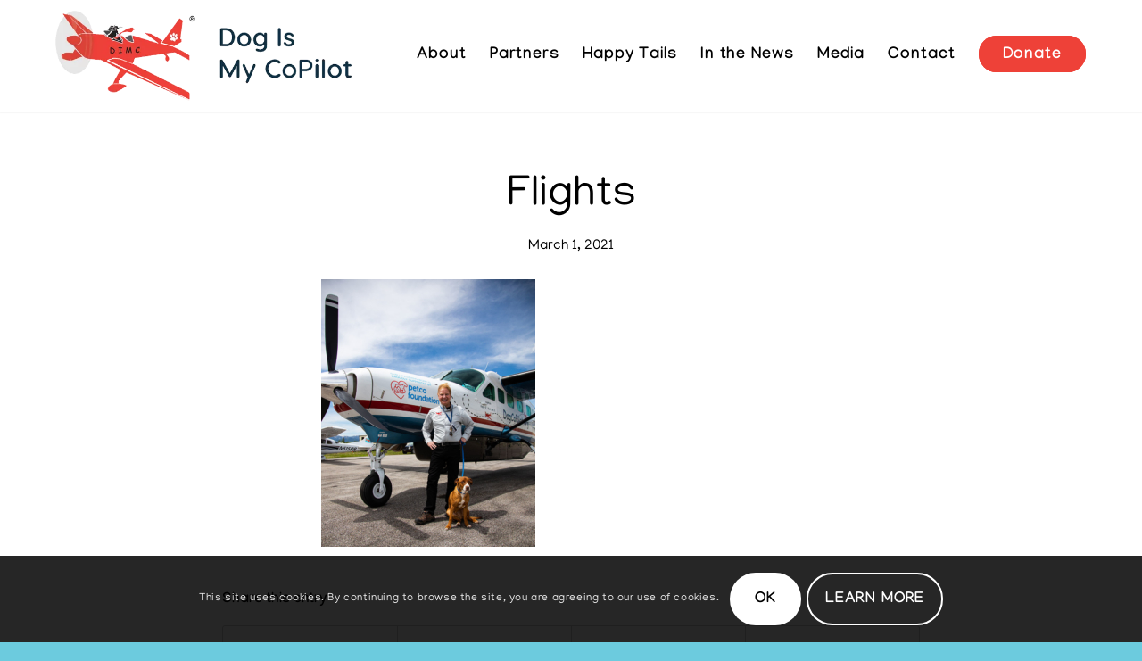

--- FILE ---
content_type: text/html; charset=utf-8
request_url: https://www.google.com/recaptcha/api2/anchor?ar=1&k=6LfBzHoUAAAAALd36gcl_-9T-Fb8y9HXgv936A4f&co=aHR0cHM6Ly9kb2djb3BpbG90Lm9yZzo0NDM.&hl=en&v=N67nZn4AqZkNcbeMu4prBgzg&theme=light&size=normal&anchor-ms=20000&execute-ms=30000&cb=bu9jxp9nosso
body_size: 49312
content:
<!DOCTYPE HTML><html dir="ltr" lang="en"><head><meta http-equiv="Content-Type" content="text/html; charset=UTF-8">
<meta http-equiv="X-UA-Compatible" content="IE=edge">
<title>reCAPTCHA</title>
<style type="text/css">
/* cyrillic-ext */
@font-face {
  font-family: 'Roboto';
  font-style: normal;
  font-weight: 400;
  font-stretch: 100%;
  src: url(//fonts.gstatic.com/s/roboto/v48/KFO7CnqEu92Fr1ME7kSn66aGLdTylUAMa3GUBHMdazTgWw.woff2) format('woff2');
  unicode-range: U+0460-052F, U+1C80-1C8A, U+20B4, U+2DE0-2DFF, U+A640-A69F, U+FE2E-FE2F;
}
/* cyrillic */
@font-face {
  font-family: 'Roboto';
  font-style: normal;
  font-weight: 400;
  font-stretch: 100%;
  src: url(//fonts.gstatic.com/s/roboto/v48/KFO7CnqEu92Fr1ME7kSn66aGLdTylUAMa3iUBHMdazTgWw.woff2) format('woff2');
  unicode-range: U+0301, U+0400-045F, U+0490-0491, U+04B0-04B1, U+2116;
}
/* greek-ext */
@font-face {
  font-family: 'Roboto';
  font-style: normal;
  font-weight: 400;
  font-stretch: 100%;
  src: url(//fonts.gstatic.com/s/roboto/v48/KFO7CnqEu92Fr1ME7kSn66aGLdTylUAMa3CUBHMdazTgWw.woff2) format('woff2');
  unicode-range: U+1F00-1FFF;
}
/* greek */
@font-face {
  font-family: 'Roboto';
  font-style: normal;
  font-weight: 400;
  font-stretch: 100%;
  src: url(//fonts.gstatic.com/s/roboto/v48/KFO7CnqEu92Fr1ME7kSn66aGLdTylUAMa3-UBHMdazTgWw.woff2) format('woff2');
  unicode-range: U+0370-0377, U+037A-037F, U+0384-038A, U+038C, U+038E-03A1, U+03A3-03FF;
}
/* math */
@font-face {
  font-family: 'Roboto';
  font-style: normal;
  font-weight: 400;
  font-stretch: 100%;
  src: url(//fonts.gstatic.com/s/roboto/v48/KFO7CnqEu92Fr1ME7kSn66aGLdTylUAMawCUBHMdazTgWw.woff2) format('woff2');
  unicode-range: U+0302-0303, U+0305, U+0307-0308, U+0310, U+0312, U+0315, U+031A, U+0326-0327, U+032C, U+032F-0330, U+0332-0333, U+0338, U+033A, U+0346, U+034D, U+0391-03A1, U+03A3-03A9, U+03B1-03C9, U+03D1, U+03D5-03D6, U+03F0-03F1, U+03F4-03F5, U+2016-2017, U+2034-2038, U+203C, U+2040, U+2043, U+2047, U+2050, U+2057, U+205F, U+2070-2071, U+2074-208E, U+2090-209C, U+20D0-20DC, U+20E1, U+20E5-20EF, U+2100-2112, U+2114-2115, U+2117-2121, U+2123-214F, U+2190, U+2192, U+2194-21AE, U+21B0-21E5, U+21F1-21F2, U+21F4-2211, U+2213-2214, U+2216-22FF, U+2308-230B, U+2310, U+2319, U+231C-2321, U+2336-237A, U+237C, U+2395, U+239B-23B7, U+23D0, U+23DC-23E1, U+2474-2475, U+25AF, U+25B3, U+25B7, U+25BD, U+25C1, U+25CA, U+25CC, U+25FB, U+266D-266F, U+27C0-27FF, U+2900-2AFF, U+2B0E-2B11, U+2B30-2B4C, U+2BFE, U+3030, U+FF5B, U+FF5D, U+1D400-1D7FF, U+1EE00-1EEFF;
}
/* symbols */
@font-face {
  font-family: 'Roboto';
  font-style: normal;
  font-weight: 400;
  font-stretch: 100%;
  src: url(//fonts.gstatic.com/s/roboto/v48/KFO7CnqEu92Fr1ME7kSn66aGLdTylUAMaxKUBHMdazTgWw.woff2) format('woff2');
  unicode-range: U+0001-000C, U+000E-001F, U+007F-009F, U+20DD-20E0, U+20E2-20E4, U+2150-218F, U+2190, U+2192, U+2194-2199, U+21AF, U+21E6-21F0, U+21F3, U+2218-2219, U+2299, U+22C4-22C6, U+2300-243F, U+2440-244A, U+2460-24FF, U+25A0-27BF, U+2800-28FF, U+2921-2922, U+2981, U+29BF, U+29EB, U+2B00-2BFF, U+4DC0-4DFF, U+FFF9-FFFB, U+10140-1018E, U+10190-1019C, U+101A0, U+101D0-101FD, U+102E0-102FB, U+10E60-10E7E, U+1D2C0-1D2D3, U+1D2E0-1D37F, U+1F000-1F0FF, U+1F100-1F1AD, U+1F1E6-1F1FF, U+1F30D-1F30F, U+1F315, U+1F31C, U+1F31E, U+1F320-1F32C, U+1F336, U+1F378, U+1F37D, U+1F382, U+1F393-1F39F, U+1F3A7-1F3A8, U+1F3AC-1F3AF, U+1F3C2, U+1F3C4-1F3C6, U+1F3CA-1F3CE, U+1F3D4-1F3E0, U+1F3ED, U+1F3F1-1F3F3, U+1F3F5-1F3F7, U+1F408, U+1F415, U+1F41F, U+1F426, U+1F43F, U+1F441-1F442, U+1F444, U+1F446-1F449, U+1F44C-1F44E, U+1F453, U+1F46A, U+1F47D, U+1F4A3, U+1F4B0, U+1F4B3, U+1F4B9, U+1F4BB, U+1F4BF, U+1F4C8-1F4CB, U+1F4D6, U+1F4DA, U+1F4DF, U+1F4E3-1F4E6, U+1F4EA-1F4ED, U+1F4F7, U+1F4F9-1F4FB, U+1F4FD-1F4FE, U+1F503, U+1F507-1F50B, U+1F50D, U+1F512-1F513, U+1F53E-1F54A, U+1F54F-1F5FA, U+1F610, U+1F650-1F67F, U+1F687, U+1F68D, U+1F691, U+1F694, U+1F698, U+1F6AD, U+1F6B2, U+1F6B9-1F6BA, U+1F6BC, U+1F6C6-1F6CF, U+1F6D3-1F6D7, U+1F6E0-1F6EA, U+1F6F0-1F6F3, U+1F6F7-1F6FC, U+1F700-1F7FF, U+1F800-1F80B, U+1F810-1F847, U+1F850-1F859, U+1F860-1F887, U+1F890-1F8AD, U+1F8B0-1F8BB, U+1F8C0-1F8C1, U+1F900-1F90B, U+1F93B, U+1F946, U+1F984, U+1F996, U+1F9E9, U+1FA00-1FA6F, U+1FA70-1FA7C, U+1FA80-1FA89, U+1FA8F-1FAC6, U+1FACE-1FADC, U+1FADF-1FAE9, U+1FAF0-1FAF8, U+1FB00-1FBFF;
}
/* vietnamese */
@font-face {
  font-family: 'Roboto';
  font-style: normal;
  font-weight: 400;
  font-stretch: 100%;
  src: url(//fonts.gstatic.com/s/roboto/v48/KFO7CnqEu92Fr1ME7kSn66aGLdTylUAMa3OUBHMdazTgWw.woff2) format('woff2');
  unicode-range: U+0102-0103, U+0110-0111, U+0128-0129, U+0168-0169, U+01A0-01A1, U+01AF-01B0, U+0300-0301, U+0303-0304, U+0308-0309, U+0323, U+0329, U+1EA0-1EF9, U+20AB;
}
/* latin-ext */
@font-face {
  font-family: 'Roboto';
  font-style: normal;
  font-weight: 400;
  font-stretch: 100%;
  src: url(//fonts.gstatic.com/s/roboto/v48/KFO7CnqEu92Fr1ME7kSn66aGLdTylUAMa3KUBHMdazTgWw.woff2) format('woff2');
  unicode-range: U+0100-02BA, U+02BD-02C5, U+02C7-02CC, U+02CE-02D7, U+02DD-02FF, U+0304, U+0308, U+0329, U+1D00-1DBF, U+1E00-1E9F, U+1EF2-1EFF, U+2020, U+20A0-20AB, U+20AD-20C0, U+2113, U+2C60-2C7F, U+A720-A7FF;
}
/* latin */
@font-face {
  font-family: 'Roboto';
  font-style: normal;
  font-weight: 400;
  font-stretch: 100%;
  src: url(//fonts.gstatic.com/s/roboto/v48/KFO7CnqEu92Fr1ME7kSn66aGLdTylUAMa3yUBHMdazQ.woff2) format('woff2');
  unicode-range: U+0000-00FF, U+0131, U+0152-0153, U+02BB-02BC, U+02C6, U+02DA, U+02DC, U+0304, U+0308, U+0329, U+2000-206F, U+20AC, U+2122, U+2191, U+2193, U+2212, U+2215, U+FEFF, U+FFFD;
}
/* cyrillic-ext */
@font-face {
  font-family: 'Roboto';
  font-style: normal;
  font-weight: 500;
  font-stretch: 100%;
  src: url(//fonts.gstatic.com/s/roboto/v48/KFO7CnqEu92Fr1ME7kSn66aGLdTylUAMa3GUBHMdazTgWw.woff2) format('woff2');
  unicode-range: U+0460-052F, U+1C80-1C8A, U+20B4, U+2DE0-2DFF, U+A640-A69F, U+FE2E-FE2F;
}
/* cyrillic */
@font-face {
  font-family: 'Roboto';
  font-style: normal;
  font-weight: 500;
  font-stretch: 100%;
  src: url(//fonts.gstatic.com/s/roboto/v48/KFO7CnqEu92Fr1ME7kSn66aGLdTylUAMa3iUBHMdazTgWw.woff2) format('woff2');
  unicode-range: U+0301, U+0400-045F, U+0490-0491, U+04B0-04B1, U+2116;
}
/* greek-ext */
@font-face {
  font-family: 'Roboto';
  font-style: normal;
  font-weight: 500;
  font-stretch: 100%;
  src: url(//fonts.gstatic.com/s/roboto/v48/KFO7CnqEu92Fr1ME7kSn66aGLdTylUAMa3CUBHMdazTgWw.woff2) format('woff2');
  unicode-range: U+1F00-1FFF;
}
/* greek */
@font-face {
  font-family: 'Roboto';
  font-style: normal;
  font-weight: 500;
  font-stretch: 100%;
  src: url(//fonts.gstatic.com/s/roboto/v48/KFO7CnqEu92Fr1ME7kSn66aGLdTylUAMa3-UBHMdazTgWw.woff2) format('woff2');
  unicode-range: U+0370-0377, U+037A-037F, U+0384-038A, U+038C, U+038E-03A1, U+03A3-03FF;
}
/* math */
@font-face {
  font-family: 'Roboto';
  font-style: normal;
  font-weight: 500;
  font-stretch: 100%;
  src: url(//fonts.gstatic.com/s/roboto/v48/KFO7CnqEu92Fr1ME7kSn66aGLdTylUAMawCUBHMdazTgWw.woff2) format('woff2');
  unicode-range: U+0302-0303, U+0305, U+0307-0308, U+0310, U+0312, U+0315, U+031A, U+0326-0327, U+032C, U+032F-0330, U+0332-0333, U+0338, U+033A, U+0346, U+034D, U+0391-03A1, U+03A3-03A9, U+03B1-03C9, U+03D1, U+03D5-03D6, U+03F0-03F1, U+03F4-03F5, U+2016-2017, U+2034-2038, U+203C, U+2040, U+2043, U+2047, U+2050, U+2057, U+205F, U+2070-2071, U+2074-208E, U+2090-209C, U+20D0-20DC, U+20E1, U+20E5-20EF, U+2100-2112, U+2114-2115, U+2117-2121, U+2123-214F, U+2190, U+2192, U+2194-21AE, U+21B0-21E5, U+21F1-21F2, U+21F4-2211, U+2213-2214, U+2216-22FF, U+2308-230B, U+2310, U+2319, U+231C-2321, U+2336-237A, U+237C, U+2395, U+239B-23B7, U+23D0, U+23DC-23E1, U+2474-2475, U+25AF, U+25B3, U+25B7, U+25BD, U+25C1, U+25CA, U+25CC, U+25FB, U+266D-266F, U+27C0-27FF, U+2900-2AFF, U+2B0E-2B11, U+2B30-2B4C, U+2BFE, U+3030, U+FF5B, U+FF5D, U+1D400-1D7FF, U+1EE00-1EEFF;
}
/* symbols */
@font-face {
  font-family: 'Roboto';
  font-style: normal;
  font-weight: 500;
  font-stretch: 100%;
  src: url(//fonts.gstatic.com/s/roboto/v48/KFO7CnqEu92Fr1ME7kSn66aGLdTylUAMaxKUBHMdazTgWw.woff2) format('woff2');
  unicode-range: U+0001-000C, U+000E-001F, U+007F-009F, U+20DD-20E0, U+20E2-20E4, U+2150-218F, U+2190, U+2192, U+2194-2199, U+21AF, U+21E6-21F0, U+21F3, U+2218-2219, U+2299, U+22C4-22C6, U+2300-243F, U+2440-244A, U+2460-24FF, U+25A0-27BF, U+2800-28FF, U+2921-2922, U+2981, U+29BF, U+29EB, U+2B00-2BFF, U+4DC0-4DFF, U+FFF9-FFFB, U+10140-1018E, U+10190-1019C, U+101A0, U+101D0-101FD, U+102E0-102FB, U+10E60-10E7E, U+1D2C0-1D2D3, U+1D2E0-1D37F, U+1F000-1F0FF, U+1F100-1F1AD, U+1F1E6-1F1FF, U+1F30D-1F30F, U+1F315, U+1F31C, U+1F31E, U+1F320-1F32C, U+1F336, U+1F378, U+1F37D, U+1F382, U+1F393-1F39F, U+1F3A7-1F3A8, U+1F3AC-1F3AF, U+1F3C2, U+1F3C4-1F3C6, U+1F3CA-1F3CE, U+1F3D4-1F3E0, U+1F3ED, U+1F3F1-1F3F3, U+1F3F5-1F3F7, U+1F408, U+1F415, U+1F41F, U+1F426, U+1F43F, U+1F441-1F442, U+1F444, U+1F446-1F449, U+1F44C-1F44E, U+1F453, U+1F46A, U+1F47D, U+1F4A3, U+1F4B0, U+1F4B3, U+1F4B9, U+1F4BB, U+1F4BF, U+1F4C8-1F4CB, U+1F4D6, U+1F4DA, U+1F4DF, U+1F4E3-1F4E6, U+1F4EA-1F4ED, U+1F4F7, U+1F4F9-1F4FB, U+1F4FD-1F4FE, U+1F503, U+1F507-1F50B, U+1F50D, U+1F512-1F513, U+1F53E-1F54A, U+1F54F-1F5FA, U+1F610, U+1F650-1F67F, U+1F687, U+1F68D, U+1F691, U+1F694, U+1F698, U+1F6AD, U+1F6B2, U+1F6B9-1F6BA, U+1F6BC, U+1F6C6-1F6CF, U+1F6D3-1F6D7, U+1F6E0-1F6EA, U+1F6F0-1F6F3, U+1F6F7-1F6FC, U+1F700-1F7FF, U+1F800-1F80B, U+1F810-1F847, U+1F850-1F859, U+1F860-1F887, U+1F890-1F8AD, U+1F8B0-1F8BB, U+1F8C0-1F8C1, U+1F900-1F90B, U+1F93B, U+1F946, U+1F984, U+1F996, U+1F9E9, U+1FA00-1FA6F, U+1FA70-1FA7C, U+1FA80-1FA89, U+1FA8F-1FAC6, U+1FACE-1FADC, U+1FADF-1FAE9, U+1FAF0-1FAF8, U+1FB00-1FBFF;
}
/* vietnamese */
@font-face {
  font-family: 'Roboto';
  font-style: normal;
  font-weight: 500;
  font-stretch: 100%;
  src: url(//fonts.gstatic.com/s/roboto/v48/KFO7CnqEu92Fr1ME7kSn66aGLdTylUAMa3OUBHMdazTgWw.woff2) format('woff2');
  unicode-range: U+0102-0103, U+0110-0111, U+0128-0129, U+0168-0169, U+01A0-01A1, U+01AF-01B0, U+0300-0301, U+0303-0304, U+0308-0309, U+0323, U+0329, U+1EA0-1EF9, U+20AB;
}
/* latin-ext */
@font-face {
  font-family: 'Roboto';
  font-style: normal;
  font-weight: 500;
  font-stretch: 100%;
  src: url(//fonts.gstatic.com/s/roboto/v48/KFO7CnqEu92Fr1ME7kSn66aGLdTylUAMa3KUBHMdazTgWw.woff2) format('woff2');
  unicode-range: U+0100-02BA, U+02BD-02C5, U+02C7-02CC, U+02CE-02D7, U+02DD-02FF, U+0304, U+0308, U+0329, U+1D00-1DBF, U+1E00-1E9F, U+1EF2-1EFF, U+2020, U+20A0-20AB, U+20AD-20C0, U+2113, U+2C60-2C7F, U+A720-A7FF;
}
/* latin */
@font-face {
  font-family: 'Roboto';
  font-style: normal;
  font-weight: 500;
  font-stretch: 100%;
  src: url(//fonts.gstatic.com/s/roboto/v48/KFO7CnqEu92Fr1ME7kSn66aGLdTylUAMa3yUBHMdazQ.woff2) format('woff2');
  unicode-range: U+0000-00FF, U+0131, U+0152-0153, U+02BB-02BC, U+02C6, U+02DA, U+02DC, U+0304, U+0308, U+0329, U+2000-206F, U+20AC, U+2122, U+2191, U+2193, U+2212, U+2215, U+FEFF, U+FFFD;
}
/* cyrillic-ext */
@font-face {
  font-family: 'Roboto';
  font-style: normal;
  font-weight: 900;
  font-stretch: 100%;
  src: url(//fonts.gstatic.com/s/roboto/v48/KFO7CnqEu92Fr1ME7kSn66aGLdTylUAMa3GUBHMdazTgWw.woff2) format('woff2');
  unicode-range: U+0460-052F, U+1C80-1C8A, U+20B4, U+2DE0-2DFF, U+A640-A69F, U+FE2E-FE2F;
}
/* cyrillic */
@font-face {
  font-family: 'Roboto';
  font-style: normal;
  font-weight: 900;
  font-stretch: 100%;
  src: url(//fonts.gstatic.com/s/roboto/v48/KFO7CnqEu92Fr1ME7kSn66aGLdTylUAMa3iUBHMdazTgWw.woff2) format('woff2');
  unicode-range: U+0301, U+0400-045F, U+0490-0491, U+04B0-04B1, U+2116;
}
/* greek-ext */
@font-face {
  font-family: 'Roboto';
  font-style: normal;
  font-weight: 900;
  font-stretch: 100%;
  src: url(//fonts.gstatic.com/s/roboto/v48/KFO7CnqEu92Fr1ME7kSn66aGLdTylUAMa3CUBHMdazTgWw.woff2) format('woff2');
  unicode-range: U+1F00-1FFF;
}
/* greek */
@font-face {
  font-family: 'Roboto';
  font-style: normal;
  font-weight: 900;
  font-stretch: 100%;
  src: url(//fonts.gstatic.com/s/roboto/v48/KFO7CnqEu92Fr1ME7kSn66aGLdTylUAMa3-UBHMdazTgWw.woff2) format('woff2');
  unicode-range: U+0370-0377, U+037A-037F, U+0384-038A, U+038C, U+038E-03A1, U+03A3-03FF;
}
/* math */
@font-face {
  font-family: 'Roboto';
  font-style: normal;
  font-weight: 900;
  font-stretch: 100%;
  src: url(//fonts.gstatic.com/s/roboto/v48/KFO7CnqEu92Fr1ME7kSn66aGLdTylUAMawCUBHMdazTgWw.woff2) format('woff2');
  unicode-range: U+0302-0303, U+0305, U+0307-0308, U+0310, U+0312, U+0315, U+031A, U+0326-0327, U+032C, U+032F-0330, U+0332-0333, U+0338, U+033A, U+0346, U+034D, U+0391-03A1, U+03A3-03A9, U+03B1-03C9, U+03D1, U+03D5-03D6, U+03F0-03F1, U+03F4-03F5, U+2016-2017, U+2034-2038, U+203C, U+2040, U+2043, U+2047, U+2050, U+2057, U+205F, U+2070-2071, U+2074-208E, U+2090-209C, U+20D0-20DC, U+20E1, U+20E5-20EF, U+2100-2112, U+2114-2115, U+2117-2121, U+2123-214F, U+2190, U+2192, U+2194-21AE, U+21B0-21E5, U+21F1-21F2, U+21F4-2211, U+2213-2214, U+2216-22FF, U+2308-230B, U+2310, U+2319, U+231C-2321, U+2336-237A, U+237C, U+2395, U+239B-23B7, U+23D0, U+23DC-23E1, U+2474-2475, U+25AF, U+25B3, U+25B7, U+25BD, U+25C1, U+25CA, U+25CC, U+25FB, U+266D-266F, U+27C0-27FF, U+2900-2AFF, U+2B0E-2B11, U+2B30-2B4C, U+2BFE, U+3030, U+FF5B, U+FF5D, U+1D400-1D7FF, U+1EE00-1EEFF;
}
/* symbols */
@font-face {
  font-family: 'Roboto';
  font-style: normal;
  font-weight: 900;
  font-stretch: 100%;
  src: url(//fonts.gstatic.com/s/roboto/v48/KFO7CnqEu92Fr1ME7kSn66aGLdTylUAMaxKUBHMdazTgWw.woff2) format('woff2');
  unicode-range: U+0001-000C, U+000E-001F, U+007F-009F, U+20DD-20E0, U+20E2-20E4, U+2150-218F, U+2190, U+2192, U+2194-2199, U+21AF, U+21E6-21F0, U+21F3, U+2218-2219, U+2299, U+22C4-22C6, U+2300-243F, U+2440-244A, U+2460-24FF, U+25A0-27BF, U+2800-28FF, U+2921-2922, U+2981, U+29BF, U+29EB, U+2B00-2BFF, U+4DC0-4DFF, U+FFF9-FFFB, U+10140-1018E, U+10190-1019C, U+101A0, U+101D0-101FD, U+102E0-102FB, U+10E60-10E7E, U+1D2C0-1D2D3, U+1D2E0-1D37F, U+1F000-1F0FF, U+1F100-1F1AD, U+1F1E6-1F1FF, U+1F30D-1F30F, U+1F315, U+1F31C, U+1F31E, U+1F320-1F32C, U+1F336, U+1F378, U+1F37D, U+1F382, U+1F393-1F39F, U+1F3A7-1F3A8, U+1F3AC-1F3AF, U+1F3C2, U+1F3C4-1F3C6, U+1F3CA-1F3CE, U+1F3D4-1F3E0, U+1F3ED, U+1F3F1-1F3F3, U+1F3F5-1F3F7, U+1F408, U+1F415, U+1F41F, U+1F426, U+1F43F, U+1F441-1F442, U+1F444, U+1F446-1F449, U+1F44C-1F44E, U+1F453, U+1F46A, U+1F47D, U+1F4A3, U+1F4B0, U+1F4B3, U+1F4B9, U+1F4BB, U+1F4BF, U+1F4C8-1F4CB, U+1F4D6, U+1F4DA, U+1F4DF, U+1F4E3-1F4E6, U+1F4EA-1F4ED, U+1F4F7, U+1F4F9-1F4FB, U+1F4FD-1F4FE, U+1F503, U+1F507-1F50B, U+1F50D, U+1F512-1F513, U+1F53E-1F54A, U+1F54F-1F5FA, U+1F610, U+1F650-1F67F, U+1F687, U+1F68D, U+1F691, U+1F694, U+1F698, U+1F6AD, U+1F6B2, U+1F6B9-1F6BA, U+1F6BC, U+1F6C6-1F6CF, U+1F6D3-1F6D7, U+1F6E0-1F6EA, U+1F6F0-1F6F3, U+1F6F7-1F6FC, U+1F700-1F7FF, U+1F800-1F80B, U+1F810-1F847, U+1F850-1F859, U+1F860-1F887, U+1F890-1F8AD, U+1F8B0-1F8BB, U+1F8C0-1F8C1, U+1F900-1F90B, U+1F93B, U+1F946, U+1F984, U+1F996, U+1F9E9, U+1FA00-1FA6F, U+1FA70-1FA7C, U+1FA80-1FA89, U+1FA8F-1FAC6, U+1FACE-1FADC, U+1FADF-1FAE9, U+1FAF0-1FAF8, U+1FB00-1FBFF;
}
/* vietnamese */
@font-face {
  font-family: 'Roboto';
  font-style: normal;
  font-weight: 900;
  font-stretch: 100%;
  src: url(//fonts.gstatic.com/s/roboto/v48/KFO7CnqEu92Fr1ME7kSn66aGLdTylUAMa3OUBHMdazTgWw.woff2) format('woff2');
  unicode-range: U+0102-0103, U+0110-0111, U+0128-0129, U+0168-0169, U+01A0-01A1, U+01AF-01B0, U+0300-0301, U+0303-0304, U+0308-0309, U+0323, U+0329, U+1EA0-1EF9, U+20AB;
}
/* latin-ext */
@font-face {
  font-family: 'Roboto';
  font-style: normal;
  font-weight: 900;
  font-stretch: 100%;
  src: url(//fonts.gstatic.com/s/roboto/v48/KFO7CnqEu92Fr1ME7kSn66aGLdTylUAMa3KUBHMdazTgWw.woff2) format('woff2');
  unicode-range: U+0100-02BA, U+02BD-02C5, U+02C7-02CC, U+02CE-02D7, U+02DD-02FF, U+0304, U+0308, U+0329, U+1D00-1DBF, U+1E00-1E9F, U+1EF2-1EFF, U+2020, U+20A0-20AB, U+20AD-20C0, U+2113, U+2C60-2C7F, U+A720-A7FF;
}
/* latin */
@font-face {
  font-family: 'Roboto';
  font-style: normal;
  font-weight: 900;
  font-stretch: 100%;
  src: url(//fonts.gstatic.com/s/roboto/v48/KFO7CnqEu92Fr1ME7kSn66aGLdTylUAMa3yUBHMdazQ.woff2) format('woff2');
  unicode-range: U+0000-00FF, U+0131, U+0152-0153, U+02BB-02BC, U+02C6, U+02DA, U+02DC, U+0304, U+0308, U+0329, U+2000-206F, U+20AC, U+2122, U+2191, U+2193, U+2212, U+2215, U+FEFF, U+FFFD;
}

</style>
<link rel="stylesheet" type="text/css" href="https://www.gstatic.com/recaptcha/releases/N67nZn4AqZkNcbeMu4prBgzg/styles__ltr.css">
<script nonce="WH513dVrN2XCruuilyqR5A" type="text/javascript">window['__recaptcha_api'] = 'https://www.google.com/recaptcha/api2/';</script>
<script type="text/javascript" src="https://www.gstatic.com/recaptcha/releases/N67nZn4AqZkNcbeMu4prBgzg/recaptcha__en.js" nonce="WH513dVrN2XCruuilyqR5A">
      
    </script></head>
<body><div id="rc-anchor-alert" class="rc-anchor-alert"></div>
<input type="hidden" id="recaptcha-token" value="[base64]">
<script type="text/javascript" nonce="WH513dVrN2XCruuilyqR5A">
      recaptcha.anchor.Main.init("[\x22ainput\x22,[\x22bgdata\x22,\x22\x22,\[base64]/[base64]/[base64]/[base64]/[base64]/[base64]/KGcoTywyNTMsTy5PKSxVRyhPLEMpKTpnKE8sMjUzLEMpLE8pKSxsKSksTykpfSxieT1mdW5jdGlvbihDLE8sdSxsKXtmb3IobD0odT1SKEMpLDApO08+MDtPLS0pbD1sPDw4fFooQyk7ZyhDLHUsbCl9LFVHPWZ1bmN0aW9uKEMsTyl7Qy5pLmxlbmd0aD4xMDQ/[base64]/[base64]/[base64]/[base64]/[base64]/[base64]/[base64]\\u003d\x22,\[base64]\\u003d\x22,\x22AcOiJzAcCGUnQ8O/OQYVXAPDtmh7w5lUcAdfTcO7U33Cs3NNw6B7w4d1aHpOw5DCgMKgR25owpltw5Vxw4LDnhPDvVvDkcKoZgrClk/[base64]/CmCLCm3RTdgQ4w5rCqyYTwr/CtcO/[base64]/DnQLCgsODPzPDmmDCoBTDgCXCjsOOKcOeAcOCw7XCpMKAbzXChMO4w7ADbn/[base64]/akJidWIAwrhiEcKzAsOLUsOHw5UXw7cww73CiihLXsOYw4DDmMOpwrk/[base64]/CqcK7w4ZXwrsHNcKVB3fCt8KRw5/Cp8O4wr4FOsKsYynCnsKRwrPDuXhdP8KAIifDlmbCtcO9Jnsww7p/SsOewr/CvVBKJ3FtwrnCvirDtcKiw73CghPDhMOvOzPDh1QVw7d2w5rCr0DDkMONwozCvsKaQlMnHsOnTTcrw7rDusOVUxUfwrM8wprCm8KtXUM7H8OAwpA6J8OFLT8Hw5/Do8O9wrJVUsOtPsKXwokMw7M+fsOnw58fw6/CoMOQIlfCiMKhw4xMwp9iw5TCk8KGBnppPsOrJMKHHUXDlQfDrsKlwpsdwrdJwrfCqXEOcF7CvsKswovDlsKYw7XDtmAeEG0ow7AEw6/[base64]/[base64]/Cm1vDkC/Cv8KtwqTDv8KpfTLDgcOBZEBIw6rChjsNwq4ddjVmw6rDn8OLw7fCjMKqIcKGw6/CtsOnRcK7XcO3P8OowrUkFcO6MsKWP8ONHW/ClnnCvm3CmsKNA0TCvcKzcQzDrMOzCcOQa8K4EMKiwrnDhTXDo8Okw5MVEMK7d8OfHVwLUsO9w7nCnMOgw6FdwqHCqyPCvsOpBC3Dg8KUaFtuwqLDhcKHwqg0wpvChxbCpMOww6AXwrnCtsO/FMK3w4sXQGwzVlvDoMKjM8KcwpDClVLDu8KmworCkcKbwprDpgUqBD7CujXCkFguPyBAwocGUMKwN1l4w4zCji/Dhm3Cg8KBAMK4wpQuf8O0wqnChkrDjgYiw5LCjcKRdlcLwrrCkWlHUcKRJVrDq8OSO8OjwqUJwqUbwqwhw6zDkCXCu8KDw6YOw4DCr8KZw61sVxzCtADCk8Orw7FFw5PCpU/CpsO3wqXCkxlzRsK8woRdw7I8w41GSHXDgFhXXirCssO0woXCqEtXwo46w7gSwqvCoMOJfMK/LF3Dt8OQw4rDvcOaCcKqcwvDozhmTcKNFVhtw6/DtXbDisO3wp5ECDQ7w6Ygw4TCr8Ozwo/DosKUw7AEAMOQw6NVwqHDksOcKsOiwrELQnzCkTLCmcODwprDjQQhwpE0dcOkwrXDrsKpc8O/w6Bcw6fClXUfMD0JLVY7EEjCkMOuwp5nYnbDj8ODGBDCukVswpfDqsKrwqzDq8KeajJ9Og9aLXMbbnDDjsOUOlsPw5PCghDDuMOKSk4TwohUwp1jwrnDssKVw6dDPFFyA8KEfA0Sw7s9UcK/ISHCjsOhw7hKwpjDv8Kyc8Kywo/[base64]/Dk8Ktwr/[base64]/wpxpMEvCu8KgwoXCnFrDoMOBwowqZsKRRcKpYT8PwqjDgXDCsMKtY2NteCpofXnCjVstGEEyw4w3fDQpVcKHwpgEworDhMOyw5/Du8OuA2Yfw5LCmMKbMW88w4jDs0AMMMKkVn4gYxjDscOUw4jCicOCbsOsLF8CwqFdURzCjcOjQFXCo8O6BMKmdm/CisOxHBIcI8OWYW7CuMONZcKSwqDCqyNQwrfCgWsjKcOFGMO6eXUGwp7DvmlVw5c8NhlvFXA/S8ORSmRjw64yw7bCqhYvZxDCqGLCjcKmXGcGw5Fqwo9yLsO1GURnw4PDu8Kyw7wUw7vDuH/[base64]/CujnDvW5mwrEmwp7DhsOPwrMARH/DusKmTRdeTC5NwpFiEUXCusO4XMKOWFFOwqNxw6JvO8KVFsOWw7nDlsOGw4vDsSU+d8OKASnDnlwLGSU5w5VXZ1Iga8K+C0R8SURufnBQSSIbTcOxWCVqwqrCpHrDgMK6w5ZRw4DCp0DCvSAsJMK+w4LDhEkHBcOjO2nCtsKywqMvw57Dl0VVwr/ChsOOw5XDvcODYsK7wobDm2MwHcOfwplIwrcZwqxPIGUQE0QvDsKEwqbCtsKtKsKzw7DCiXVawr7Cl1oWw6hgwpkYwqArQsOeHMOUwp4sdcOKwrMWZTl0woZ1Jl1Aw6cXAMOqwrfDrzLDscKGw6XCtz7CmhrCo8OcY8OTXsKgwrcuwo8OTMKqwpYPGMKvw7V2wp7DoD/Dszl/dj3CuRI5KcKRwqfDn8OjRhvCjXxowp4Xw4EvwoPCuxVVYXPCoMKQwpUTwqPCosK3wp1kEHVfwoLCpMO1w5HDksOHw7o/W8OUw4/[base64]/Dt8O8wrx8w4dtXMOxbcKvQCYEw4d3wo9pchbDisK6cUMiwo7Cjn7Cqi/Cp3vCnC7DnsOWw4dlwo9Sw7tCcQXCgDvDmCvDlMOpcnRGb8Kpb10fEVrDgWdtCBTClSNyKcOLw54LX2I/dBzDhMKGAnB0wo/DuyjDpcOrw5AxADTDvMKJYi7DngYUCcOHSDdpw5jDhkTCucKrw6ZQwr0bDcOZW0bCm8KKwqNWWWLDo8KJUQnDlcKiR8OowozChhApwonCq2dAw65wKsOsNW3ClETDoA/Cs8KRHMOqwp8ebMOUMsOCIMOYEMKCRX/CvzpYdMKQQcK6EC03wozDpcOcw5oDJcOGYGLCvsO1wr3CqUARLcOwwqZmwrMlwqjCg3YHHMKVwq52AsOCwo8BbW1nw5/Dv8KkOcK7woPCisKaDcOeICHCisOowpBUw4fDpMKewozCqsK9e8OdJD0Tw6QGecK2aMO9fSclw4Q2bizCqGg2FQgjw7XCs8KTwoJTwozDr8OGXBvCiiPClMKJDsKuw6HChWnCucK7E8OVOMKIfms+w4oyRcKTP8ORLMK5w6fDhTXDrsK1w5QrKcOMZx/DpVpSw4YVdsODGx5pUsOvwqtbbn7Cpk3Dm2TCiRzCim9wwo0Lw4XDmTDChD4Qw7Fzw5nCriTDv8O7Z2/CqXvCqMO0wp3Dk8K7F0DDrsKpw6Qjwp/CusK4w5bDsAl8OS4Kw5tnw4kTJivCpBklw6rCgsOtO2odJcK/wp3CtXcaw6Jge8OFwowKTGTCoV3DvsOicsKbWXYAT8Khwowrw5zCoydADlg5MDtOwrXDpFQjw7YQwp1jFkbDqMOzwqPCghwGQsKWDMKHwoVrJTtuwqkQPMKFUMOuRUweZGvDncKowqTCtcODfMO/w63DkggmwqPDicKUQ8KWwr9uwpjDi1wlw4DCk8ObVsKlPsKEw7bDqcKiAMOvwrJhwrjDqcKRTw8YwrDCnXpsw5p+CFJHwqrDlhvCoEjDgcKNfVTCnMOGK04yQHgJwrc/dTsefsKgRGhATA8EKABHMMOVKsOULsKMK8Orw6Q1HsKXfcOsax7DhMO7GirCtxzDmcKBKMOBQUdtY8KhcizDjsOeNcOBw5AoZsOzWhvCk2Q1HcK7wpHDs1PCh8KtCyAmPBbCmBEPw6wbYcKaw4/DoCtYwqgdwrXDsyLCtUrCiUDDscOXw4dvZMKuMMKmwr0swrLDjkzCtcKew5DCqMOHEMODAcOmGzYkwqXChTvCmiHDhlx8wp9gw6jCi8Ovw4dcH8OKesOUw6HCv8KvdsK0wp/Cp1XCsEbCshrCnWl3w50AXMKqw6M4VgwLwqjDo1diUx7DsC7CqMKwQ2hdw6jChx3Dt3Ixw495wq/[base64]/wr4DFMKpw7DDrMK1wqgtwozDlcOpw7fCrsK6CsKXPxPDnsKAw4fDpAzDoSnDl8KqwrLDpRlUwqc2wql+wr/Dl8OEcgRKHTfDqMK9Fj3CnMK1w4PDgWI1w5nCj1LDjsKEwrHCmE7CpjA3GkQFwoPDp03CjzlFE8O5wpgkPxTCpBIHZsKNw53Dnml/woPCr8O6SCbCj07DicKSR8Ogcj7DisOfDCMLd24ALVhfwo7CnT3CgixVw5nCry/[base64]/DisO/w4XDqsORwoUiw5F1w43DjMKnfz/ClMOAK8OLwrlNR8KoUB4Qw5wew5/DjcKJKgxqwowLw4LCvGFJw79KPAJePsKnNRbDiMOJwoXCt2TCpkFiQ2ctF8KjY8O6wpHDjiBVSlzCrMOUTsO2Tm02OB1gwqzCoA4WS1ZYw47DsMOyw6RWwqTDnX0fQ1oMw7LDpCAuwrHDrsOGw5wtw4cVA3zChcOjc8OFw4UjOcKvw4RNSi/Dp8O1TsOiWsOmfhbCmjHChwXDtHzDoMKlH8Kfc8OBE2zCpT7DvFXDjMOAwpLCjMOEw5U2bMOOw7VsHQfDl3fClj/CokvDpyUJb0bDocO/wpLDq8KLw4HDhFBSTFrCtnFFYsKvw77CgMKNwozCmwfDig85fWIzBHRId1HDu27CmcKxwpzCiMK/LcOawqzDq8OAdXrDiH/DiHLCjMKMJcOFw5fDhMKXw4bDmcKUGhVDwr5WwrHDk3l9wqHDv8Ozw6E+w71owrbCoMKNVQzDnXTDvcO1wq8owrYWRcOFw7nDjVbDr8O4w7/DncOncCXDiMOzw6bClnHCjcKXUG/Cq3sAw5fCosO7wpUkP8OKw6/Ci0VKw7Bgw6bCnsOFbsOkKTPCjsOyXXTDr0k0wobCo0cWwrF1w44NYkbDv0VSw6d5wq8Twqtzwop5wpBBMEzClXzDgMKCw57DtsK1w4Maw4x/wolmwqPCkMOZLTMVw6sSwqQ3worCjgTDmMK0ecKJD1bChng0QcKeUwtrR8KlwrLDlQHCgCg/w753wofDhsKgwp0Ea8K1w5JEw7l4OTpWwpRiIl5Ew7DDoC7ChsOPPsObDsOMAm00fAFqwpLDjMOIwrt+fcOhwq0jwodNw7/CucKGLyl2cX/CkMOAw6/DkX7Dt8KUbMK1CMOYeSXCqsKpT8OeFMKZaV7DkggHT1DCicO+b8O+w7XDpsKUc8OQw4YPw4QkwpbDtQ5EZ1vDh2zChTJRIsO1dsKUSsO9C8K1asKKwrssw6DDt3TCj8O2YsOIwrrClV3Cp8O9w44sYVcow6kpwprClS3DtRPDvhprTsORMcOqw4IaIMKbw6R/YVnDp0tGwpbDqw/Dumd5DjjDmMOeNsORZsO7w5Uww7QvX8OYG0xZwobDosOww4vCgsKaO3QGLcO7csK8w5fDlsKKC8KxP8KCwqxePcOiTsKXRMOdJsOSHcO6w4LCk0VYwq9aLsK2eVZfH8K/wq3Ckg/CiHA+w63Cl2PDgcK2w7DDg3LDq8OowpLCs8K9dsOiSA7Dv8OvcMKABSoWB08qWD3Cv1pPw7vCuXrDgmjCgcOuB8OMckQeDG/DksKNwokiBCTCtMOawqPDn8KAw6UiM8Ksw4NIUMK7O8OdRcOyw6vDtcKxHSnCmxVpPmAywrI4Z8OtXzVebMKdwpXCg8OKwqRmOMOPw7vCkCsmwpDDhcO6w6bCuMK2wrd0w5nClFTDqEzCisKXwqjCm8ODwpnCq8Ocwq/[base64]/CqsOFccOEcsOfV1HDucKCwpMtw5t6wpN/XsOyw7xuw5HCuMKxFMKmKnnCssKrwovDnsK0a8OLKcOgw50Pw4MYZH4bwqnDisORwrLCkxfDrMOBw7AlwprDqHLDnx5XfsKWwpjDsCQMD3XCvgE/GMKTfcK/F8KUSl/[base64]/DjVPDrykCPMOHwr7Dvj8bwqnDtW1tw49fN8K/S8KmcMKGBMOdK8K3ejgvw5N4w7XDrgAnDR0nwpXCsMK7GD1Hw6LDtTVbwqwow5rCjHHCmQjCgj3DrcOaYsKew7tHwqwcw4cbIsKowrDCmkgqQMO2XEfDi2XDosO8LB/[base64]/[base64]/DnDssZ8OhMXECSmvDsA3CljE5w484F0RxwrhdZsOQShlfw5nDmwzDmsK2w6VGwq/DscOSwprClzkXF8KUwp3CosKKfcKgeiTCjRHDtULDv8OXacK6w7lAwobDigFJwq8vwpTDtGA1woHCtlzDkcOTwqHCssKiLcKgeEVww6PDgSUjDMOOwpQEwqsAw5FULjAWUcK7wqZMBS1Ew74Rw5LCgFIoYMKsWRERflDCvF/Dvzl4w6RPwozDuMO9A8KjW2pFVcOnI8OBwoEDwq5pDxzDlxRCMcKDbFbChzfDvMOuwro2a8O3UMKawqdMwqQxw7DDri8Ew44rwq5kfsOnKFtwwpLCkMKQczvDi8OkwoptwrVSwopFcVPCiWnDrW/Cll8jLVglTsKkCcKRw6kPcQDDqcKpw4rCkMKbTXHDlh/DlMOoLMOcYRbCpcKuwp47w4UCw7bCh1QMw6rDjkzCnMOxwq58XkRgw7h+w6HDqMKLUmXDjBXClMOsZMKZYDZPwqXDkWLCoyQMBcOfw7xNGcO8ags7w54ofsK5ZcKTQsKEVkhhw58xwo3DlcKlwonDucOEw7NAwqPCsMOPcMONTcKUCX/[base64]/J8KpwpojID9nC8O/w6fDtsKuwrJMah1yw60xw4nCnA3CpSRjc8ODwr3CvkzCvsKJfcOoTcO9wooIwpIwGxkqw4HCn13CkMKAM8OJw4Fvw51VNcOXwqdGwpbDvwp5MjciRUxGw6FzWsKew453w53DvsO3w4w1w53DvmjCosObwpjDrwTDl3Y2w58EBEPDg3pdw5HCsUXCowHClsOMw5/CkcKsAMOHwpFpwpBvR1VzH1ZMw7Maw5PCkB3Ck8OpwpDCp8OmwpLDisKkKGRyPmEBDXdoXDLDscKnwrwlw7V9BcK/Q8Oow5fCosO/[base64]/CvVPDrlvCpsKYDF/DnUoHQ8KSw41ow4NfCMO/SBYfUMO9MMK2w6Jgwoo5MBcWRsOFw4PDkMO2B8K5ZRTDv8KcecOMwr7DlcO0w744wobDh8Okwop9C3ARwqvDnsOdfXPCrcOkXMOtwrgxWcOqT0tQYjfDnMKQVcKAw6fCmMO/SErCogHDvUzCrw1SQMO/CMOewpnDuMO7wrdLwpJCY0VRNcOFwoscF8O9TRLChMKoaFfDly87ck12EH/Ch8KOwrEnDwbCl8KxfV/CjzDCkMKIw7glIsOIwpDCrMKMaMOIPmXDicOWwrcIwpvCsMOMw6jCjX7Dh1o6w7QIwoM9w4DCjsKfwqjDt8OMS8KkKcKsw7ZMwpjDssKDwq1rw4/CnA17OsKlNcOFTlbCucKbPH/ClcOIw6wkw4pxw444O8KSMMKQw6ESw5LCj23Dn8K3wr7CoMOQOAcyw7cIXcKhdcKnXsKEYsOvfzrDtQIVwq/Dt8KZwrLCqms8SMK3dkU0XMKWw4V8wp9+GGbDjixzw5Rww4fDi8OJwqotEcOVwonCscOdEjrCscKNw4g/w4Jww6ZDNcKyw5Aww4Z1Dl7DlhzCkMOIw5kZw68Qw7vCrcKZf8K9bQzDmsOcOMOzfn/CnMKWUyvCp0QGQQ7DuBjCu3oBQ8KECMKfwqfDisKUVMK3wqgfw60FQE0ewpczw7DCi8OvcMKnwoo+wo4ZYsKGwrfCrcK+wq1IOcOXw712wr/Clm7Cj8Kqw6jCtcKiw65MEcKYY8Kcw7XDqSHCm8OtwqQ2ClY+XVvDqsK4F090JsKGfTTCnsO/woPCqDtUwoPCnEHCvlvDhxJhAMOTwrHCrCoqwpDCqy0fwq/DozrDjMKTG2c7wqTCtMKJw4/[base64]/w7zDiE7DoMKrw4wuwpLCpFtIwooWaMO5Y8KBVcKLR3jDiwVAEUoTN8OjL3gZw47Ch2/[base64]/CnsOSw7hmXMKeCicYw6REXMOMwq9Zwp/CoBUaP8OVwrd4FsKVwoQfY0F5w4EIwqBewqzDmcKMw4zDkX1Yw6EFw67DhhxoRsOJwogsecKfGBPDpxDDhWwtV8K3aEfCgiZKH8KaJcKYw4XCjhvDul0+wp0WwrFzw6Vxw4PDpsK1w6TDvcKZRB/DvwYFX0B3KxshwrocwpxrwrlAw5dYLkTCogLCvcK1woFZw4F9w4/CkWY9w4zCpwnClMKWw5nCrkjCujbCrMOoRidtEMKUw7FxworDpsOnwpErw6UlwpQOG8O3wrXDl8KmL1bCtsOowpszw4zDujAmw5DCjMOnKgtgRCnCs2B+QsOjCD/[base64]/CpHowY8Kgw7XCvzQSIwPDiw1RE8OSfsOZamXDlcOzwrYpAcKoCC5bw6cdw5DDnsOUESDDuEjDhMKGGGgUw7bClMKPw43CmsORwrvCqSMNwrLChkfCsMOHBkgDQzpWworCvMOCw7PCr8K/w6Q0dwVdV3wJwobDi0jDqUjChsOHw5bDm8KwQHjDgXLCpcOLw4TDqMKJwpwlMRrCiBpKBT/CtcO+LmTCmXbCgsOewqnCpxc9ai5Fw6rDoUPCtD1lE0tSw7TDsD9hdiJPBsKEYMOvPAXDnMKqTcO8w6MNZ3BuwpLCncOELcKVFyMFNMOHw7bDlzDCnkknwprCn8OPw4PCjsOgw5rCmsKLwogMw7/DhMKxDcKjwrnCvSZaw7cJDnLCvsKvwq7Dk8K6W8KdU3bDkcKncyHDlxnDvcKNw5FoCcKgw4jDtGzCtcK9bhkAHMKNY8OTwq3Ds8K7woIXwqjDvEsaw5vCssKUw7FGHcODUsKxM0vClcOcBMKpwqIFLFImQ8K/[base64]/WcOWeQbDpsKgI8Kfw4h0Kg52wpRyO8O1A8OJPcOqw4cuwphwGcKywohkJMKZw6Qlw5dwYsKoWMOEEcOuFkRPwrnCsV/DocKYwrDDoMK0VMK2aTYcH1s1bltJwoAfGyPDjMO1wpcGEBoCwqo/[base64]/[base64]/Ct8K3MBvCrMONfyAqw57CrcK5w7Viwp0Gw4DDmVwhwq/DnnVUw4nCkcOpH8Kxwq4lQsK+wp1Sw5B1w5rClMOew5RxLsOLwrnCmMK3w7BZwpDCicObw6DDuXfCsj0tMzDCmF0MeRVeLMKfScKfw74VwoMhw5DDmStZw68QwrfCmQ7CmcKrw6XDr8OBEcK0wrsSwqI/[base64]/CjG7ClcORBnbCpMKMwoAEHcO5w698w5gJKDwZecKoM2rCnMO3w45Ew7fCncOVw6IiAlvDlhjDpUtpw6skw7MVFjh4w4dYQSPDhyknw4zDucK5SDxXwohhw6kowqPDsgPCpT/Ci8OGwq/DucKnMhceWMKqwpHDrzHDowg6fMOPWcOJw7QXGsOPwp7CkMK8wpLDssOqVCN9bVnDqR3CqcOKwoHCphcYw6zCpcOsJF3CosK7WsOeO8O+wrnDtS3CtTpNbCvCm0cxw4zCl3dyJsK2KcK/[base64]/Do8OINMKWwplCFzjDl09bBcK1XQLCpFRhwoTChk4iw5d4McK1SkbCpSTDicKBTF3CnwF9w7cJTsKoK8OuaHI8X0rCqmHChMKkRHTCnEvDpmZHdsO0w5Mcw63CgsKRTzV2DXEdN8Ohw5XDqsOjw4XDqnJMw593cV/Cv8OgKnzDrcOBwqQvLsOWwqjCohYjGcKBXE/DqgLCisKASB5Iw68kaGrDrg4swqjCtT7Cr2t3w7tzw5jDgHdQCcOJe8KZwoEowqESwq5vwpDCisK3wrnDgwPDl8OoTiXDmMOgMMOuQmPDr0AvwrAMC8OEw6HDmsOHwqpkwo94wrYZZ2/DsnfClzQNw5bDoMOuRMOkKnctwpcswpPCjsK4wojCpsK5w7vCkcKSwot0w5YSDy8lwpAsccOVw67DlgojEh4RMcOiwpbDncOTH2jDmmfDgCJOG8K3w63DvsKawrfCh0E6wqjCqsOFU8OXwqUDdC/CgcO6SikJw67DpD3DmTJ/wqlOK25jYEnDlnnChcKICiXDm8KRw5sgQcOFw6TDucOxw4PCuMKTwp7Cp0jCvXHDl8OmeF/CiMOJcCXDoMOLwoLConrCg8KhFDvCqcKZf8OHwrnCrAPClTVdw7NeDyTDjcKYMcKecMKobMOaUcK9wpgXWUHDtx/Dg8KfR8Klw7bDkFHCskAIw5rCvsO+wrPCqMKnNwrChMOtw6MWIBTCr8K2OnRNU33DtsK3QjM6d8KZYsKyfcKAwqbCi8OPa8OJX8KPwp90cVXCk8ODwr3Cs8ONw6lXwpfCgB1qHcKEDCjCrMKySipRw4xFwplOXsKww6MGwqB3w5LCkB/DjcKnRMKEwrV7woZyw53CkiwKw6bDjkPDhcOjw4QuMD5bwqLCikZgwowrUcOZw4PDq0hzwoDCmsKnEsKjWifCuyXDtEp1w5svwro7JMKGVlhPw7/CtcO7w5vCsMOlw5/[base64]/G3Zyw4YrwpFRw7oDw7fCtcOSQsO4wqDDm8KACsOGK093PsKOLBfDtWHDkTrCgMKWI8OrCMO1wqs6w4LCkWPCgsObwrrDhMOpREFtwrAgwrrDo8Kfw75jMXkpH8KpXhHDgsOmeg/[base64]/[base64]/Dv8O+w7oUw7TCncOiwp/[base64]/[base64]/[base64]/wqNDdcKHwo/[base64]/CicOQRkhCwqPCh8KTwrLCrGfDukPCpMOnw4jCicKXw6hswqDDs8OYwonClTtFa8KbwpLDg8O8w6x1TsKqw5vDgMORw5MGNMOyAn/[base64]/ClShMFMOgbzhawr49w4PDnMKdAcK5wpnCrcKHw4xcw6d1OsKSdFzDs8ODR8OUw5nDgg7CqsO7wr4eNcOxCGnDksOuIlZfE8Otw5fCiSnDq8OhN0YJwpjDolfClcOXwpvDpsO0eRPDtcKww7rCjCvCuBggwr3DscK1wooyw5ZQwpDCjcK/wqXDq0HDssKrwqvDqS1DwoZvw7ARw6TCqsOcHcKTw453KsOWdsOpdyvDnMOPwqwFwqDDlg3CuAxlByPCkQEpwqHDjw4wainCggzDo8ONQ8KiwpYUfSzDhsKnLGMew67Cr8OHw4HCusKheMOYwpxCE2DCucOKZXI9w7LCt0vCisKiwq/CvWPDj0zCksKvVkVnNsKWw7c2CVDDusKBwrA8AXHCs8KzSsKrAAU5IcK/dDQcFMKtcMKZOFcHZsKQw7vDucK+FcKnTgEFw7rDuAMKw4bDlnLDl8KFw4IUIFvChsKPTMKPCMOgdMKLIwhgw4gQw6HCrznDoMOsM27CsMOxw4rChcK2DcO/[base64]/[base64]/DlsOkwqdHU8O/[base64]/DtcOdHj3DiVpwWcOYw4AMRlbCqVvDrMK4w4PDhDHCusKrw5hmwrrDmQVNWS8yFQ0zw4Qbw4nDmQfCvzXCqn1Ew7Y/LnQwZhPDg8OsHsOKw4wwXy5kbzvDp8KAchh+T0wiesOmV8KUNCd0Qj/Cu8OLScKGH0FiUTxXWHAJwrLDkG1DJsKZwpXCgnLCqglcw4Inwq01HEoxw4vCg1jDjVfDncKjw4pTw4oLIMOKw7YpwrnCnsKtOGTCgsONUMKBFcKOw6rDg8OHw5XCmTPDkSAYPBrCjj5ZIUzCkcOFw7lvwr/DlMK5wpbDoQgxwrYNLnPDoCsBwqTDpj7DrmV8wrTCtWbDmAXCpsK+w6MGBcOxO8KDw4/[base64]/CvsKMwpbCuMK5dE7DpsKuw6gECSwfw594ZMO1McKQJcKHwpRgw6vDmcOcw6dMW8K4woLCqggJwq7Dp8O5d8KlwqwLVsOUVMKcG8O8fMOpw4HDqn7DhsK6OMK7ZQfCkiPDiU9vwq08w5rDrFDCiGnCicK9eMOfTzHDiMOXKcOJUsO/EyDCosOtwp7DklJXD8OdPsKjwoTDvBDDjsOHwr/CpcK1ZsKrw6fClsOtw5/[base64]/CuMOow45KL304cxc5SyNtw5LCiMOew67DlzU2B1M3woXDhQFmWMOIb2haRMOSA1sRfA7Ci8K8wokLaCvDrnjCn2PDpsObWsOuw5AacMOCwqzDnkrCjxHCtzzCvMKaMkNjwoV7wr3DpFLDkRxYw75lNAIbV8KsK8OCwofCscOCfXvCicOrIMO/[base64]/DoTw5w7RKwqDDucKDw63DosOvCXE5woxpwpNeAsO8YW/CgU3CpgFBw73ClsKABcKkQHZKwotlwq/Cvxs7QzMgAwt9wpTCvcKOD8KQwoTDl8KbFikMARN7N1PDuyXDgsOibSzCkMK6DcKOesK6wpsqw6cFw5HCr0ZlEcOMwq4xUMO/w5/[base64]/fcK0QC1vYl9uesKIPsOhVsOPw7VjCFRWwqLDtMK4DsObQsOqwojCjcOgw4/CsE/CjEYdScKnVcO+HcKiKsORXsOYw7pnw6YKwrfDnMOKTw5gRsK/w7zDr3jDhktfPMOqLDgCChPDrGECQUbDlDnDkcO4w5TCiURHwoXCulgoYlc8fsKswppyw61Sw7oYB2vCtRwLwrZCa23DuRbDhDXDs8O5w7LCsQdCI8OqwqPDpMOXJ14xX35qwotsd8Oiw5/CmXs4w5VwBRoKwqRVw4jCgCMgMjcSw7hLa8O+JsKAwoTDn8K1wqh7w4XCui3DvMOcwrs6JMKvwoRfw4t8Ond5w78Gb8KOBDzDi8O/CMO2c8KqZ8O0JsOpbjbCg8O/MsO6wqU9eT8pwpDChVnDqX7DscOoM2bDrUMjw7x5CMKMw40QwqxWPsKxC8OJVgQ3PyU6w64Mw5zDiBTDiFUzw4bCnMKWaz8GC8ONwpTCrQZ+w6IvI8O8w4/[base64]/aTs/w6HCm8KtPzTCumrDhQxQw6LCv8OkSDxudRsqw5ggw6jDtBkdw7pAT8ONwpczw5IQw4/[base64]/DgMOOwqnDjQh9w6UpMcOiw6jDviXDrcO8DMO1w55ww4whw4JVwpd/XhTDuBYew4sPVMOTw41uIMOtR8OBP2xcw7jDvFHCuGnCnQvDjnLCkjHDhUY/[base64]/CoMOFw53DjAYyw4fDsMKBwpbDhzNOwrPCicKCwoNAw5RWw6TDvF1FFEbClsOrVcOVw7ADw77DgBHCp0Iew6Utw4PCojvDnghsDcOrM3bDo8KoLTPDpi4YKcOawo3Do8K6AsKAG2t9w4IJI8Kgwp/[base64]/DrwUww4Zew7vDpDPDgsK+w4LCgy8xw6cjw6NeXMO/wqPDtjHCrWZrXiB5woXCnSTCgQrCmRJsw7XCmTLCu14xw64RwrPDoQfCnsKvdMKRwpPDtsOkw7YaDz9rwq43OcKqwrzCkWHCoMKCw4AXwrvCmcKRw47CqSFhwqvDlCNIN8OMKyRZwqHDhcOBwrHDkhF/WcOlYcO5w7BAFMOtGHJYwql7eMKRw6R0woEHw5/Cgx0Mw5XDsMO7w5vCg8OrcFkLCMOvJxTDiWzDhiVvwqHCm8KHwpXDvHrDqMKDP0fDrsKewqTCqcOWX1bCrwDCgw4Tw6HDgcOiOcKvfcOYw6RTwpfCn8OewrENwqLDsMOFw7LDgiXDuxEJR8OpwohNFXTCuMOMw4/DnMOlw7HCngjCtsKCw6vCmhrDjcKOw4PCgcKgw5UhHyVjC8OJwqJAwrN7N8OzKDU3BsO3DWrDkcKcK8KWw5LDhxXDuxNaXjhOwofDr3IYBAjDt8K+MAfCjcOIw712E0vCiAHDj8OAw7IQw4PDkcO0alrDnsKBw4FRLsKUwqrCtcK/KDp4TjDDvS4rwppwfMK+IsOXw71zwpQwwr/CrcOpNcOuw75qwpnCu8OnwrQYw5rCvTzDvMOuC394w7LCjncvdcKlPMKXw5/DtsOPwqrCrFnCjcKfRDwdw4rDpl/[base64]/EAAPw6seNRTDkMKvwo8UJ8Onw6jCjsKeIAPCisO8w4HDhznDlsO7w7AVw5M4I0nCjsKXPcOZexbDscKVVUjCk8OgwoZZDBY6w4Q4Fw1ZVcO+wr1Rwp7CsMKEw5UuTjHCo1gAwoJ4w44Qw6klw7kTw6/CgMOVw5gBU8KVSBDDksKQw70ywqnDry/DisK9w7x5JHRwwpDDq8Ouw4YWLzxAwqrClnHCgsKufMKUw4nChWV5wrFzw5YXwq3CmMKWw5tyNEnDsDDCsxjCocKzfMKkwqkowrrDncOPLCnCv0PCuDDCiBjCnsK5b8OfUsOifgrCusO6wpfChMOXUMO2w5rDusOhScKVN8KVHMOhw7lwWcOGIsOEw6/CrMKbwrkDwpJFwrxTw5Yew7zDqMKiw5fCicKxZSAuIl1DdQhawr0Fw63DmMOGw5nCo3HClMOdbTE7wr5tAmI/woF+F0jDtB3CpC8uwrBHw7UswrNtw4EVwoLCiAlkU8Ocw6vDrQdBwrHCg0fDuMK/[base64]/DuXDCsRvDsMOdw43CoAXCjsKkTMKDw68PwpfCiWJuABZiM8K8E10mOsOEW8KzTTPClEzDuMKeIDZiwosRw699w7zDnMKZclFITcKMw43DhgTDuArDisKGwr7CoRddbHVxwrR+woPDoh3DukDDshIOwo/[base64]/bVvDgwIcJGnCv8Onw6kraMK/Slw6wpxKVCkmwpjDj8OPwrjDuDMkwpEpfjkuw5lzw6PCvGFYw54VZsKQwofCjMKRw6g1w50RcsKbwqbDv8KnOMO/[base64]/Dr8KWwo9ew4gqfwQdw7DCpC/ChMOnwqRAw6fCgMOwAsOGwr1UwoRtw77DqCHDucKTayfDosOIwpHDp8OiZcO1w6FGw6lddmwhbh5TPT7Dky0iw5ATw47DncO7w6PDpcOGcMOlw68wN8KrfsK+wp/[base64]/DjxrDksOqw4vChhvCksO0wpzDpGnCk8OpwqnDjMKrwrzDsFYUdcO8w78pw6PCl8OTXFDCjMODYH7DsAnDlh0twrLDnR/DqlLDh8KQFR/Ci8Kaw55IWMK5PzccJCDDoVcKwoJcLxnDh2fDm8Oow6IhwodAw7g5AcOdwqk6OcKnwrV8dzkXwqfDsMOMDMO2RiMRwp51eMK1wrVBHQluw7vCncO7w5QbSWHCnsOlKMKCwp3CscK/wqfDsDPCg8OlA2DDgg7CnkDDsmBRc8K3w4bClArCpCREUTDCrTg/w6/CvMOxC0BkwpF5wqhrwrDCpcO5wq0ewrsswrTClsKUIsOofcK8McKvwrHClcKnwqJiAcOxREVww4fCrsKwXVh/[base64]/Dm3fCm8KVdiw6woQ1FUF+asKmw60kFyjCv8OMwqQyw6HCncKGcAsfwpBawp7DtMKaYVF/[base64]/wr9jw7lcVsK8ZSN0wrAKO8O9DQB6w75qw43DjX82w4YPw4xEw4bCnjVCSk1zO8OzF8KVbsKUIGBWbMK6wrfCu8O1woU1N8KSY8KIw7zCr8K3IcOdw7jCjGdzLMOAT2U4RcKywoV1Zi7DgcKqwrsPSG5UwqR/b8OAwpNjZcO0woLDk3owOXgRw5EmwrIpFXUfA8OcWMK+FA3Do8OgwrbCsUtdGcOYXWJJw4rDocKpHMO8fsKcw54tw7HDqz5DwrEbfg3Du1cBw4YhR2TCtMOPNDN8bWnDscOmbxnCrybDvzx5QUhywpHDo3/DpVdIwqHDuh40wo8owrwwCMOMw5JpAWLDrMKaw69QLxg5FMOwwrTDrWoLKR7DnxHCtMKewqJ0w7/DvTLDi8OLacKXwqrCncO+w5pbw4d+w4TDgsOfwoMSwpRswqTChMOgOMO6ScK9TkkxFcO+w7nClcOoMcKWw7nClV/Dp8KxdwLDlsOYJjhywpVTZMO7ZsOoJcOYGsKJwqTDuw5JwqpDw4ARw7Zgw6fDn8ORwo3DtADCi2DDhGINZcKCbcKFwo9nw63DlFfDucOmScOWw6sCbgQ5w4oowro2bMKow4oyOQERw4bCv1FWacKYTm/CqQJ7wrwYUSvDjcO3c8OTw6fCv24Rw4vCgcKSd0jDrXBMw7M+OcKcV8OwWw0vKMKaw4bDscOwEgJ5Tz8mwq/CnAXCql7Dl8OxbTkFJsKUE8OYwrdACsOEw6XCom7DvEvCkizCrUJawoFMNwBrw6rCjsOuNjbDuMKzwrXCr10qwpEQw4jDni3CnsKPFsK6wpHDk8KewoDDi3rDh8OiwoZuGHDDnsKAwoXDtmxRw5B6BhPDmXtza8OOw6/[base64]/[base64]/DtcKAFMOvBMOLw4LCgHF6VcKzw6lnAE7DsmfCjzHDs8K4wopVGEDCgcKhwqjDgxNOfsOvw7DDnsKHdnLDi8OSw60wPHZ3w4dMw6vDm8O+b8OOwpbCvcKNw4QUw5B/wqMSw6TDl8KobcOGblnCicKOa1I/HXLCujpHZj7CpsKudMOuwoQvw5RpwpZZwonCscKPwoJEw6rCqsKGw5hjwqvDnsOjwp8FGMO1NMO/W8KTEGRQMAPClcOXN8Onw4HDjsK/wrPCi241wpDCvmUQNVfCrHbDhVvCg8OYWE7CpcKbDFM6w7nCi8KnwqhuXMOUw7Mvw59ewqUISiA3RsOxwr0MwpHDmVXDn8KcED3Cpz3Di8KFwoFKYWpcPwLCu8OsBcKlesK/VsODw4MgwrjDr8OoI8ORwpwZDcOXGWnDvjhbwofCjsOew50Uw6XCoMKowpskVMKFI8K2N8K+ecOEBy3DlDhnwqNAwrjDqzNawo7CssK9woLDixYNccOBw5geVFwpw487w45VJsKBbsKpw5XDvClpWsKSKVzClDw/w61yXV3CqsK0w6UFwoLClsKuOXgnwqgBdz5TwpNzOsOmwrMyccOywqnCiFp0wr3DgMO5w6sVaRF/E8OUSilHw4RoEsKkw4vCs8KUw6w2wqjDnSlAw4gNw595MB8GBMKvE3vDvnHCucOzw5xSw5dpw7R3RFhALsKlKgvCgsKnScOXeltTbm/DlmBZwqXDv3EJ\x22],null,[\x22conf\x22,null,\x226LfBzHoUAAAAALd36gcl_-9T-Fb8y9HXgv936A4f\x22,0,null,null,null,0,[21,125,63,73,95,87,41,43,42,83,102,105,109,121],[7059694,374],0,null,null,null,null,0,null,0,1,700,1,null,0,\[base64]/76lBhmnigkZhAoZnOKMAhnM8xEZ\x22,0,0,null,null,1,null,0,1,null,null,null,0],\x22https://dogcopilot.org:443\x22,null,[1,1,1],null,null,null,0,3600,[\x22https://www.google.com/intl/en/policies/privacy/\x22,\x22https://www.google.com/intl/en/policies/terms/\x22],\x22YpjTxoyz4t0JsHZa97bX0biouCxjvCYC7AAR6OTwuYY\\u003d\x22,0,0,null,1,1769907154799,0,0,[154,163,86,218],null,[202,158,187,236,105],\x22RC-Leznydg8lH0z1A\x22,null,null,null,null,null,\x220dAFcWeA4Ypocyz2Oymb16fYGhsRcsXGWKVJNv-akyOJ-zWZBDP9NM30WjBAXPB4GgJ1O7Ew3WPYWjJF4LK1o5woTVyuVsKypBZg\x22,1769989954793]");
    </script></body></html>

--- FILE ---
content_type: text/plain
request_url: https://www.google-analytics.com/j/collect?v=1&_v=j102&a=732268711&t=pageview&_s=1&dl=https%3A%2F%2Fdogcopilot.org%2Fflights%2F&ul=en-us%40posix&dt=Flights%20-%20Dog%20Is%20My%20CoPilot&sr=1280x720&vp=1280x720&_u=IEBAAEABAAAAACAAI~&jid=1713774843&gjid=857130749&cid=1140805252.1769903553&tid=UA-127130793-1&_gid=998988606.1769903553&_r=1&_slc=1&z=2134911065
body_size: -450
content:
2,cG-EBH8XZY0N6